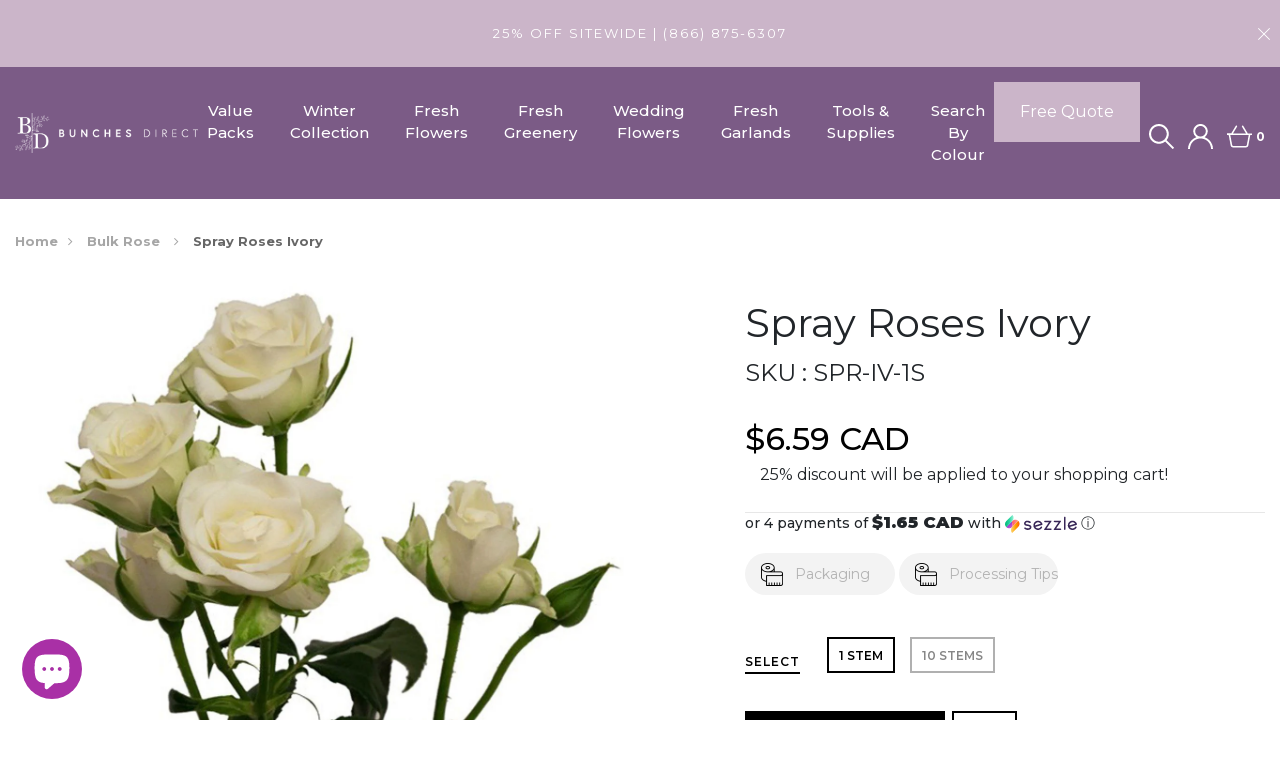

--- FILE ---
content_type: text/javascript; charset=utf-8
request_url: https://bunchesdirect.ca/products/waterproof-tape.js
body_size: -247
content:
{"id":8001972863231,"title":"Waterproof Tape","handle":"waterproof-tape","description":"\u003cp\u003eA roll of 1\/4 inch waterpoof floral adhesive tape designed for securing floral foam to containers, as well as wrapping floral stems\u003c\/p\u003e","published_at":"2023-04-06T08:20:17-04:00","created_at":"2023-04-06T08:20:18-04:00","vendor":"Bunches Direct","type":"Floral Supplies","tags":["adhesive tape","DIY","floral supplies","floral tape","roll of tape","Waterproof tape"],"price":1750,"price_min":1750,"price_max":1750,"available":true,"price_varies":false,"compare_at_price":null,"compare_at_price_min":0,"compare_at_price_max":0,"compare_at_price_varies":false,"variants":[{"id":43919025930495,"title":"Default Title","option1":"Default Title","option2":null,"option3":null,"sku":"WGT-SUP-1P","requires_shipping":true,"taxable":true,"featured_image":null,"available":true,"name":"Waterproof Tape","public_title":null,"options":["Default Title"],"price":1750,"weight":0,"compare_at_price":null,"inventory_management":null,"barcode":null,"requires_selling_plan":false,"selling_plan_allocations":[]}],"images":["\/\/cdn.shopify.com\/s\/files\/1\/0447\/3507\/0363\/products\/water-proof-tape.jpg?v=1680784743"],"featured_image":"\/\/cdn.shopify.com\/s\/files\/1\/0447\/3507\/0363\/products\/water-proof-tape.jpg?v=1680784743","options":[{"name":"Title","position":1,"values":["Default Title"]}],"url":"\/products\/waterproof-tape","media":[{"alt":null,"id":32061248078079,"position":1,"preview_image":{"aspect_ratio":1.026,"height":454,"width":466,"src":"https:\/\/cdn.shopify.com\/s\/files\/1\/0447\/3507\/0363\/products\/water-proof-tape.jpg?v=1680784743"},"aspect_ratio":1.026,"height":454,"media_type":"image","src":"https:\/\/cdn.shopify.com\/s\/files\/1\/0447\/3507\/0363\/products\/water-proof-tape.jpg?v=1680784743","width":466}],"requires_selling_plan":false,"selling_plan_groups":[]}

--- FILE ---
content_type: text/javascript; charset=utf-8
request_url: https://bunchesdirect.ca/products/spray-roses-ivory.js
body_size: 850
content:
{"id":6690704687284,"title":"Spray Roses Ivory","handle":"spray-roses-ivory","description":"\u003ctable data-mce-fragment=\"1\" width=\"246\"\u003e\n\u003ctbody data-mce-fragment=\"1\"\u003e\n\u003ctr data-mce-fragment=\"1\"\u003e\n\u003ctd data-mce-fragment=\"1\" width=\"246\"\u003e\n\u003cspan data-mce-fragment=\"1\"\u003eCapture the elegance of ivory Spray Roses, with their graceful spray of of blossoms, adding a touch of beauty and sophistication to floral arrangements. Approximately \u003c\/span\u003e\u003cspan data-mce-fragment=\"1\"\u003e3-5 blooms per stem.\u003c\/span\u003e\n\u003c\/td\u003e\n\u003c\/tr\u003e\n\u003c\/tbody\u003e\n\u003c\/table\u003e","published_at":"2021-06-07T16:57:28-04:00","created_at":"2021-06-07T16:57:28-04:00","vendor":"Bunches Direct","type":"Bulk","tags":["ivory","medium fragility","Spray Roses","year-round"],"price":659,"price_min":659,"price_max":5279,"available":true,"price_varies":true,"compare_at_price":null,"compare_at_price_min":0,"compare_at_price_max":0,"compare_at_price_varies":false,"variants":[{"id":39956952678580,"title":"1 Stem","option1":"1 Stem","option2":null,"option3":null,"sku":"SPR-IV-1S","requires_shipping":true,"taxable":true,"featured_image":null,"available":true,"name":"Spray Roses Ivory - 1 Stem","public_title":"1 Stem","options":["1 Stem"],"price":659,"weight":0,"compare_at_price":null,"inventory_management":"shopify","barcode":null,"requires_selling_plan":false,"selling_plan_allocations":[]},{"id":39996968403124,"title":"10 Stems","option1":"10 Stems","option2":null,"option3":null,"sku":"SPR-IV-10S","requires_shipping":true,"taxable":true,"featured_image":null,"available":true,"name":"Spray Roses Ivory - 10 Stems","public_title":"10 Stems","options":["10 Stems"],"price":5279,"weight":0,"compare_at_price":null,"inventory_management":"shopify","barcode":null,"requires_selling_plan":false,"selling_plan_allocations":[]}],"images":["\/\/cdn.shopify.com\/s\/files\/1\/0447\/3507\/0363\/products\/ivory-spay-roses.jpg?v=1623099471"],"featured_image":"\/\/cdn.shopify.com\/s\/files\/1\/0447\/3507\/0363\/products\/ivory-spay-roses.jpg?v=1623099471","options":[{"name":"Select","position":1,"values":["1 Stem","10 Stems"]}],"url":"\/products\/spray-roses-ivory","media":[{"alt":null,"id":21467154284724,"position":1,"preview_image":{"aspect_ratio":0.931,"height":1397,"width":1300,"src":"https:\/\/cdn.shopify.com\/s\/files\/1\/0447\/3507\/0363\/products\/ivory-spay-roses.jpg?v=1623099471"},"aspect_ratio":0.931,"height":1397,"media_type":"image","src":"https:\/\/cdn.shopify.com\/s\/files\/1\/0447\/3507\/0363\/products\/ivory-spay-roses.jpg?v=1623099471","width":1300}],"requires_selling_plan":false,"selling_plan_groups":[]}

--- FILE ---
content_type: text/javascript; charset=utf-8
request_url: https://bunchesdirect.ca/products/stem-stripper.js
body_size: -315
content:
{"id":7847221231871,"title":"Stem Stripper","handle":"stem-stripper","description":"Stem Stripper\u003cbr\u003e\n\u003cp\u003e\u003cbr\u003e\u003c\/p\u003e\n\u003cp\u003e\u003cbr\u003e\u003c\/p\u003e\n\u003cp\u003e\u003cbr\u003e\u003c\/p\u003e","published_at":"2022-10-03T14:31:11-04:00","created_at":"2022-10-03T14:31:11-04:00","vendor":"Bunches Direct","type":"Floral Supplies","tags":["diy","floral supplies","Stem Stripper","year-round"],"price":1999,"price_min":1999,"price_max":1999,"available":true,"price_varies":false,"compare_at_price":null,"compare_at_price_min":0,"compare_at_price_max":0,"compare_at_price_varies":false,"variants":[{"id":43448416436479,"title":"1 StemStripper","option1":"1 StemStripper","option2":null,"option3":null,"sku":"STRIPP","requires_shipping":true,"taxable":true,"featured_image":null,"available":true,"name":"Stem Stripper - 1 StemStripper","public_title":"1 StemStripper","options":["1 StemStripper"],"price":1999,"weight":0,"compare_at_price":null,"inventory_management":null,"barcode":"","requires_selling_plan":false,"selling_plan_allocations":[]}],"images":["\/\/cdn.shopify.com\/s\/files\/1\/0447\/3507\/0363\/products\/Stem-Stripper.jpg?v=1664821891"],"featured_image":"\/\/cdn.shopify.com\/s\/files\/1\/0447\/3507\/0363\/products\/Stem-Stripper.jpg?v=1664821891","options":[{"name":"Select","position":1,"values":["1 StemStripper"]}],"url":"\/products\/stem-stripper","media":[{"alt":null,"id":30897387274495,"position":1,"preview_image":{"aspect_ratio":0.755,"height":400,"width":302,"src":"https:\/\/cdn.shopify.com\/s\/files\/1\/0447\/3507\/0363\/products\/Stem-Stripper.jpg?v=1664821891"},"aspect_ratio":0.755,"height":400,"media_type":"image","src":"https:\/\/cdn.shopify.com\/s\/files\/1\/0447\/3507\/0363\/products\/Stem-Stripper.jpg?v=1664821891","width":302}],"requires_selling_plan":false,"selling_plan_groups":[]}

--- FILE ---
content_type: text/javascript; charset=utf-8
request_url: https://bunchesdirect.ca/products/small-cutters.js
body_size: -390
content:
{"id":8001972797695,"title":"Small Cutters","handle":"small-cutters","description":"\u003cp\u003eA pair of small bunch cutters designed for cutting floral stems\u003c\/p\u003e","published_at":"2023-04-06T08:20:14-04:00","created_at":"2023-04-06T08:20:15-04:00","vendor":"Bunches Direct","type":"Floral Supplies","tags":["Bunch cutters","DIY","floral cutters","floral supplies","flower cutters"],"price":2499,"price_min":2499,"price_max":2499,"available":true,"price_varies":false,"compare_at_price":null,"compare_at_price_min":0,"compare_at_price_max":0,"compare_at_price_varies":false,"variants":[{"id":43919025864959,"title":"Default Title","option1":"Default Title","option2":null,"option3":null,"sku":"FSC-SUP-1P","requires_shipping":true,"taxable":true,"featured_image":null,"available":true,"name":"Small Cutters","public_title":null,"options":["Default Title"],"price":2499,"weight":0,"compare_at_price":null,"inventory_management":null,"barcode":null,"requires_selling_plan":false,"selling_plan_allocations":[]}],"images":["\/\/cdn.shopify.com\/s\/files\/1\/0447\/3507\/0363\/products\/Bunchcutters.jpg?v=1680784773"],"featured_image":"\/\/cdn.shopify.com\/s\/files\/1\/0447\/3507\/0363\/products\/Bunchcutters.jpg?v=1680784773","options":[{"name":"Title","position":1,"values":["Default Title"]}],"url":"\/products\/small-cutters","media":[{"alt":null,"id":32061248372991,"position":1,"preview_image":{"aspect_ratio":1.499,"height":427,"width":640,"src":"https:\/\/cdn.shopify.com\/s\/files\/1\/0447\/3507\/0363\/products\/Bunchcutters.jpg?v=1680784773"},"aspect_ratio":1.499,"height":427,"media_type":"image","src":"https:\/\/cdn.shopify.com\/s\/files\/1\/0447\/3507\/0363\/products\/Bunchcutters.jpg?v=1680784773","width":640}],"requires_selling_plan":false,"selling_plan_groups":[]}